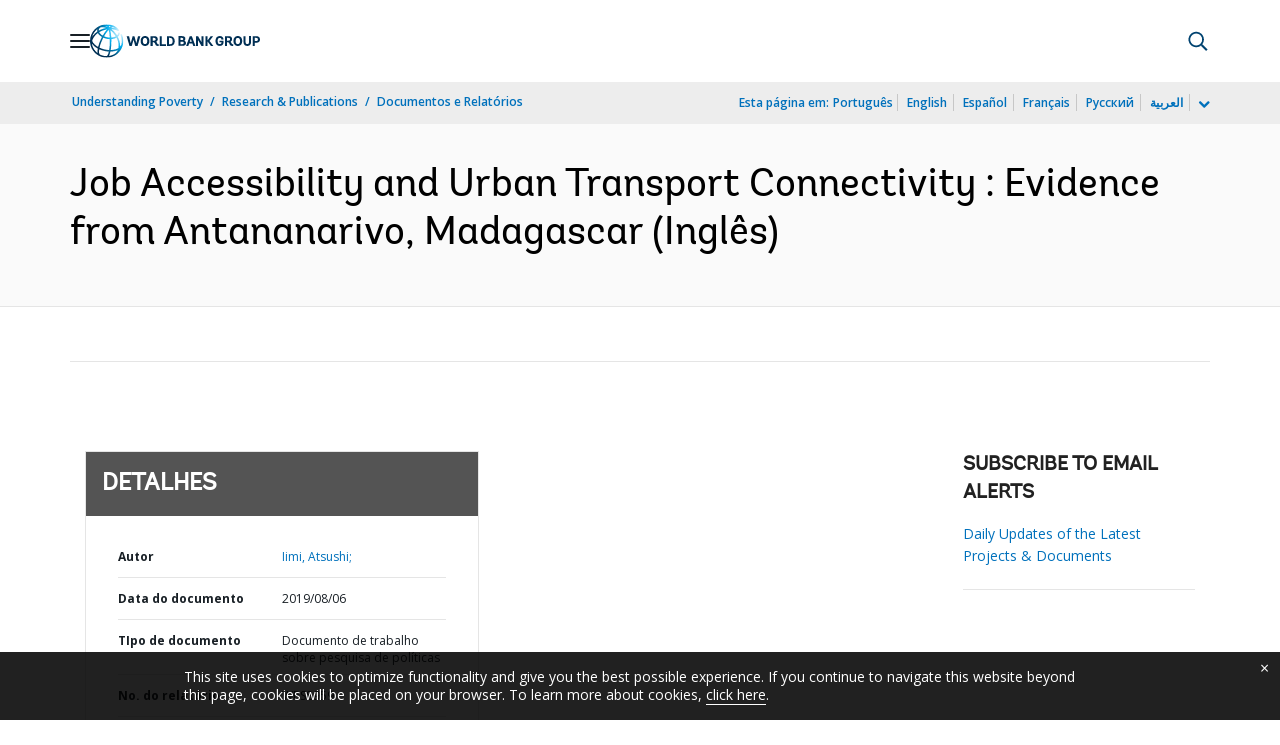

--- FILE ---
content_type: application/xml; charset=utf-8
request_url: https://search.worldbank.org/api/v3/wds?format=xml&fl=display_title,lang&guid=268761565097838744&apilang=pt
body_size: 902
content:
<?xml version="1.0" encoding="UTF-8" standalone="yes"?>
<documents rows="10" os="0" page="1" total="1">
  <doc id="31315496">
    <id>31315496</id>
    <lang>Inglês</lang>
    <entityids>
      <entityid>090224b086f8b4da_1_0</entityid>
    </entityids>
    <abstracts>In recent years, there has been renewed interest in access to jobs in relation to transport connectivity. In Sub-Saharan Africa, about 14 million working age people are added to the labor market every year. Ensuring sustained access to jobs seems to be a prerequisite for inclusive and robust economic growth. The paper examines the impact of public transit connectivity on access to jobs, especially focusing on wages. Using data from Antananarivo, Madagascar, it is shown that the wages earned by commuters are systematically higher than the wages earned by those who decided not to commute and are self-employed or engaged with family businesses around their neighborhood. Proximity to public transport, especially taxi-be, is important to promote people's access to jobs. It is also found that there is a substantial gender inequality in wages in the country: Women are more likely to use buses to commute, and yet, they earn less than men. In addition, the poor tend to benefit less from public transportation. Public bus services are affordable, however, the quality of the services may remain low.</abstracts>
    <display_title>Job Accessibility and Urban Transport Connectivity : Evidence from Antananarivo, Madagascar</display_title>
    <pdfurl>http://documents.worldbank.org/curated/en/268761565097838744/pdf/Job-Accessibility-and-Urban-Transport-Connectivity-Evidence-from-Antananarivo-Madagascar.pdf</pdfurl>
    <guid>268761565097838744</guid>
    <url>https://www.worldbank.org/curated/pt/268761565097838744</url>
  </doc>
</documents>